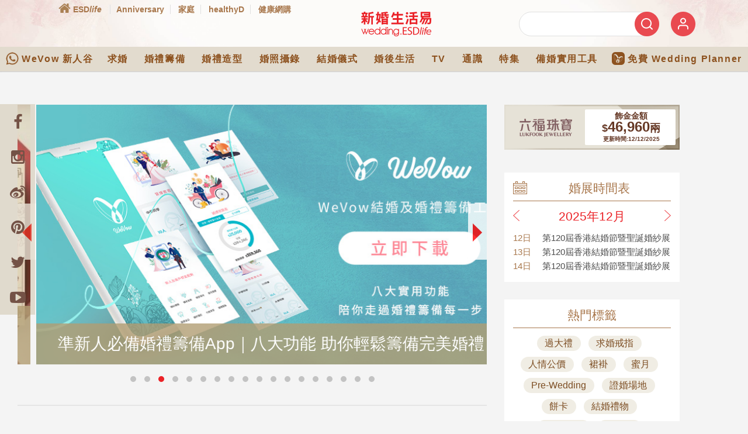

--- FILE ---
content_type: text/html; charset=UTF-8
request_url: https://wedding.esdlife.com/gold-price/index_v2.php?url=http%3A//wedding.esdlife.com/
body_size: 970
content:
<!DOCTYPE HTML PUBLIC "-//W3C//DTD HTML 4.01 Transitional//EN" "http://www.w3.org/TR/html4/loose.dtd">
<head>
<meta http-equiv="Content-Type" content="text/html; charset=utf-8" />
<link rel="stylesheet preload" href="_css/goldprice_v2.css" as="style" type="text/css" media="screen" />
<!-- Google Tag Manager -->
<script>(function(w,d,s,l,i){w[l]=w[l]||[];w[l].push({'gtm.start':
new Date().getTime(),event:'gtm.js'});var f=d.getElementsByTagName(s)[0],
j=d.createElement(s),dl=l!='dataLayer'?'&l='+l:'';j.async=true;j.src=
'https://www.googletagmanager.com/gtm.js?id='+i+dl;f.parentNode.insertBefore(j,f);
})(window,document,'script','dataLayer','GTM-PCX6Q4S');</script>
<!-- End Google Tag Manager -->
</head>
<body>
<!-- Google Tag Manager (noscript) -->
<noscript><iframe src="https://www.googletagmanager.com/ns.html?id=GTM-PCX6Q4S"
height="0" width="0" style="display:none;visibility:hidden"></iframe></noscript>
<!-- End Google Tag Manager (noscript) -->


<script type="text/javascript">
	function sponsorTopBlogImpress() {
		// _gaq.push(['_trackEvent', 'goldprice', 'impress', 'lukfook_wedding_content_article_home'], '', true );
		dataLayer.push({'event':'goldprice', 'action':'impress', 'label':'lukfook_wedding_content_article_home'});
	}
	
	function sponsorTopBlogClick() {
		// _gaq.push(['_trackEvent', 'goldprice', 'click', 'lukfook_wedding_content_article_home']);
		dataLayer.push({'event':'goldprice', 'action':'click', 'label':'lukfook_wedding_content_article_home'});
	}
</script>

<!--GoldPrice-->
<div class="gpWrapper" title="lukfook_wedding_content_article_home" >
<div class="gpContent">
  <div class="gpPriceBox"><div class="gpPrice"><span style="font-size:14px;line-height: 14px;">飾金金額</span><br><span style="font-size:18px;">$</span><span style="font-size:24px;line-height:24px;">46,960</span><span style="font-size:18px;">兩</span><br><span style="font-size:10px;line-heihgt:10px;">更新時間:12/12/2025</span></div></div>
</div>
<div class="gpLink"><a onclick="sponsorTopBlogClick();" href="https://goo.gl/fgzRGo" target="_blank"><img onload="sponsorTopBlogImpress();" src="/images/spacer.gif" width="300" height="77" border="0" importance="low"></a></div>
</div>
<!--Gold Price end-->
</body>
</html>


--- FILE ---
content_type: text/html; charset=utf-8
request_url: https://www.google.com/recaptcha/api2/aframe
body_size: 150
content:
<!DOCTYPE HTML><html><head><meta http-equiv="content-type" content="text/html; charset=UTF-8"></head><body><script nonce="KkaRjfbOvyZAY0F9A4QqNA">/** Anti-fraud and anti-abuse applications only. See google.com/recaptcha */ try{var clients={'sodar':'https://pagead2.googlesyndication.com/pagead/sodar?'};window.addEventListener("message",function(a){try{if(a.source===window.parent){var b=JSON.parse(a.data);var c=clients[b['id']];if(c){var d=document.createElement('img');d.src=c+b['params']+'&rc='+(localStorage.getItem("rc::a")?sessionStorage.getItem("rc::b"):"");window.document.body.appendChild(d);sessionStorage.setItem("rc::e",parseInt(sessionStorage.getItem("rc::e")||0)+1);localStorage.setItem("rc::h",'1765483278543');}}}catch(b){}});window.parent.postMessage("_grecaptcha_ready", "*");}catch(b){}</script></body></html>